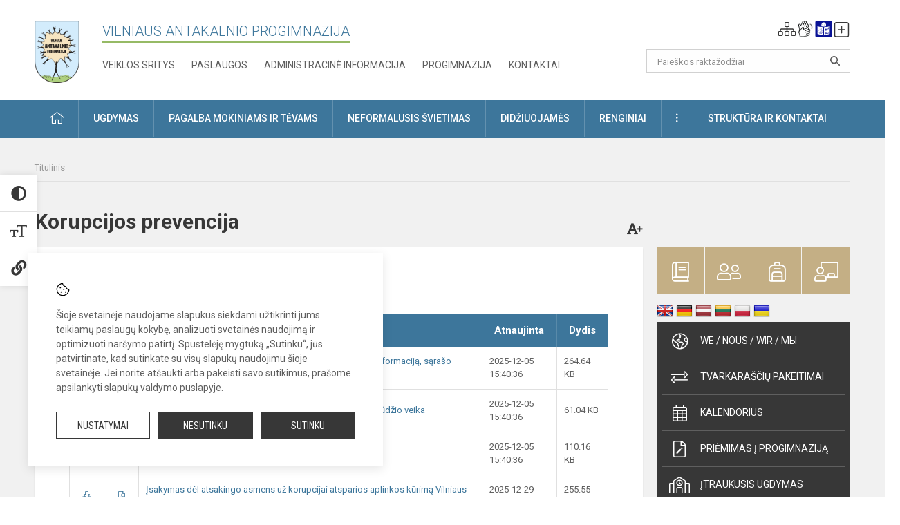

--- FILE ---
content_type: text/html; charset=UTF-8
request_url: https://antakalnio.lt/korupcijos-prevencija
body_size: 12852
content:
<!doctype html>
<html class="no-js" lang="en">
<head>
    <meta charset="utf-8" />
<meta http-equiv="x-ua-compatible" content="ie=edge">
<meta name="viewport" content="width=device-width, initial-scale=1.0" />
<meta name="title" content="Korupcijos prevencija">
<meta name="description" content="">
<meta name="theme-color" content="#000000" />
<meta name="mobile-web-app-capable" content="yes">



<link rel="apple-touch-icon" sizes="180x180" href="/apple-touch-icon.png">
<link rel="icon" type="image/png" sizes="32x32" href="/favicon-32x32.png">
<link rel="icon" type="image/png" sizes="16x16" href="/favicon-16x16.png">
<link rel="manifest" href="/manifest.json">
<meta name="msapplication-TileColor" content="#da532c">

<link rel="icon" type="image/png" href="/favicon-96x96.png" sizes="96x96" />
<link rel="icon" type="image/svg+xml" href="/favicon.svg" />
<link rel="shortcut icon" href="/favicon.ico" />
<link rel="apple-touch-icon" sizes="180x180" href="/apple-touch-icon.png" />
<link rel="manifest" href="/site.webmanifest" />

<title>
            Korupcijos prevencija | Vilniaus Antakalnio progimnazija
    </title>

<link rel="stylesheet" href="/assets/build/css/app.css?id=9fb2aac4cfc1e91c5d0a"/>

<link href="https://fonts.googleapis.com/css?family=Roboto:300,400,500,700&amp;subset=latin-ext" rel="stylesheet">
<link href="https://fonts.googleapis.com/css?family=Roboto+Condensed&amp;subset=latin-ext" rel="stylesheet">

    
                
                    
            
    <meta property="og:site_name" content="Vilniaus Antakalnio progimnazija"/>
    <meta property="og:title" content="Korupcijos prevencija"/>
    <meta property="og:description" content=""/>
    <meta property="og:image" content="/app/default/assets/images/infocentras_-_kaip_pranesti.jpg"/>
    <meta property="og:url" content="https://antakalnio.lt/korupcijos-prevencija "/>
    <meta property="og:type" content="website"/>

<script>
    var Laravel = {
        csrfToken: '5aN3tXGyQDlKEMbFV0LloxkS7wDaPiY00zPfFtOS',
        recaptchaKey: ''
    };
</script>

<style>.table-scroll {
  display: block;
}
.entry .table-scroll {
    margin-bottom: 10px;
}
.footer .footer-row-block .footer-top {
    float:left!important;
}
.image-edit {
    position: relative;
    top: -25px;
    background: rgba(255, 255, 255, 0.7);
    width: 20px;
    height: 24px;
    padding: 2px;
    float: right;
    left: -5px!important;
}
/* Logotipo pozicijo keitimas desktop-atitraukimas nuo viršaus*/
.header-left a img {
    padding-top: 10px;
} </style>
</head>
<body class="">
<div id="fb-root"></div>
<script>(function (d, s, id) {
        var js, fjs = d.getElementsByTagName(s)[0];
        if (d.getElementById(id)) return;
        js = d.createElement(s);
        js.id = id;
        js.src = "//connect.facebook.net/lt_LT/sdk.js#xfbml=1&version=v2.10&appId=1142490675765092";
        fjs.parentNode.insertBefore(js, fjs);
    }(document, 'script', 'facebook-jssdk'));
</script>

<div class="accessibility-holder">
    <ul>
                <li>
            <div class="acc-trigger acc-contrast">
                <i class="fas fa-adjust"></i>
                <div class="accessibility-steps">
                    <ul>
                        <li></li>
                        <li></li>
                    </ul>
                </div>
            </div>
            <div class="accessibility-tooltip accessibility-tooltip-1 current">
                Juodai ant balto
            </div>
            <div class="accessibility-tooltip accessibility-tooltip-2">
                Baltai ant juodo
            </div>
            <div class="accessibility-tooltip accessibility-tooltip-3 ">
                Normalus
            </div>
        </li>
        <li>
            <div class="acc-trigger acc-size">
                <img alt="Teksto dydis" src="/assets/build/img/icon-text.png">
                <div class="accessibility-steps">
                    <ul>
                        <li></li>
                        <li></li>
                    </ul>
                </div>
            </div>
            <div class="accessibility-tooltip accessibility-tooltip-1 current">
                Dydis 1
            </div>
            <div class="accessibility-tooltip accessibility-tooltip-2">
                Dydis 2
            </div>
            <div class="accessibility-tooltip accessibility-tooltip-3 ">
                Dydis normalus
            </div>
        </li>
        <li>
            <div class="acc-trigger acc-links">
                <i class="fas fa-link"></i>
                <div class="accessibility-steps">
                    <ul>
                        <li></li>
                    </ul>
                </div>
            </div>
            <div class="accessibility-tooltip accessibility-tooltip-1 current">
                Ryškios nuorodos
            </div>
            <div class="accessibility-tooltip accessibility-tooltip-2">
                Normalios nuorodos
            </div>
        </li>
    </ul>
    <span>
        <i class="far fa-times-circle"></i>
    </span>
    <script type="text/javascript">
        var accessibility_settings = JSON.parse('false');
            </script>
</div>


<script>
	document.addEventListener("DOMContentLoaded", function (event) {
$('a').keyup(function (e) {
var active_a = $(document.activeElement);
var parent_a = active_a.parents('ul').prev('a');

// po tab paspaudimo uzdaromi visi expanded, isskyrus navigacijos parent elementa
$('a').attr("aria-expanded", 'false');
parent_a.attr("aria-expanded", 'true');

// Paspaudus pele uzdaromi visi expanded
$("body").click(function () {
$(this).attr("aria-expanded", 'false');
});

// paspaudus enter atidaromas expanded, visi kiti uzdaromi
if (e.keyCode == 13) {
$('a').attr("aria-expanded", 'false');
var is_expanded = $(this).attr('aria-expanded');

if (is_expanded === 'true') {
$(this).attr("aria-expanded", 'false');
} else {
$(this).attr("aria-expanded", 'true');
}
}
});
});
</script>

<div class="cookies-hold" id="europeCookieWrapper" style="display: none;">
    <div class="cookies-icon">
        <img src="/assets/build/img/icon-cookies.svg" alt="icon-cookies">
    </div>
    <div class="cookies-text">
        Šioje svetainėje naudojame slapukus siekdami užtikrinti jums teikiamų paslaugų kokybę, analizuoti svetainės naudojimą ir optimizuoti naršymo patirtį. Spustelėję mygtuką „Sutinku“, jūs patvirtinate, kad sutinkate su visų slapukų naudojimu šioje svetainėje. Jei norite atšaukti arba pakeisti savo sutikimus, prašome apsilankyti <a href="/slapuku-valdymas">slapukų valdymo puslapyje</a>.
    </div>
    <div class="cookies-buttons">
        <ul>
            <li>
                <a href="/slapuku-valdymas" class="btn-dark-border btn-full">Nustatymai</a>
            </li>
            <li>
                <a href="#" id="europeCookieHide" class="btn-dark btn-full">Nesutinku</a>
            </li>
            <li>
                <a href="#" id="europeCookieClose" class="btn-dark btn-full">Sutinku</a>
            </li>
        </ul>
    </div>
</div>

<a href="#content" class="skip-link">Praleisti meniu</a>
<div class="small-12 columns nopad mobile-nav-top-block">
	<div class="small-3 medium-2 columns mobile-logo text-center">
		<a href="/" aria-label="Vilniaus Antakalnio progimnazija"><img src="/app/default/assets/mokykla/favicon.png" alt="Vilniaus Antakalnio progimnazija"></a>
	</div>
	<div class="small-9 medium-10 columns nopad mobile-top-nav">
		<ul>
			
							<li>
					<a href="https://antakalnio.lt/naujienos/kurti" aria-label="Įkelti naujienas">
						<i class="fal fa-plus-square"></i>
					</a>
				</li>
							<li>
					<a href="https://antakalnio.lt/tvarkarasciai/tvarkarasciu-pakeitimai" aria-label="Tvarkaraščių pakeitimai">
						<i class="fal fa-exchange-alt"></i>
					</a>
				</li>
						
			<li>
				<a href="#" class="trigger-search">
					<i class="fal fa-search"></i>
					<span class="sr-only">Paieška</span>
				</a>
			</li>
			<li>
				<a href="#" class="trigger">
					<i class="fal fa-bars"></i>
					<i class="fal fa-times" style="display: none;"></i>
					<span class="sr-only">Meniu</span>
				</a>
			</li>
		</ul>
	</div>
</div>


<div class="row row-padd">
	<div class="small-12 columns mobile-search-block text-center">
		<form action="https://antakalnio.lt/search" role="search">
			<input type="text" placeholder="Paieškos raktažodžiai" name="q" autocomplete="off" value="" aria-label="Paieškos raktažodžiai">
			<button type="submit" aria-label="Atidaryti paiešką"></button>
		</form>
	</div>
</div>

<div class="small-12 columns nopad mobile-nav-list" role="navigation">
    <div class="mobile-nav-new-header header-right">
        <div class="schedule">
                        <div class="header-schedule-ul">
                <style>
	.nav ul li a[aria-expanded="true"] + ul {
		display: block;
	}
</style>

<ul role="navigation">
										<li class="tooltip-new">
					<a aria-haspopup="true" aria-expanded="false" aria-label="Svetainės medis" role="button" target="_self" class="" href="https://antakalnio.lt/svetaines-medis">
						<i class="fa sitemap"></i>
						<span class="tooltiptext">Svetainės medis</span>
					</a>
				</li>
															<li class="tooltip-new">
					<a aria-haspopup="true" aria-expanded="false" aria-label="Informacija gestų kalba" role="button" target="_self" class="" href="https://antakalnio.lt/informacija-gestu-kalba">
						<i class="fa hands"></i>
						<span class="tooltiptext">Informacija gestų kalba</span>
					</a>
				</li>
															<li class="tooltip-new">
					<a aria-haspopup="true" aria-expanded="false" aria-label="Informacija lengvai suprantama kalba" role="button" target="_self" class="" href="https://antakalnio.lt/informacija-lengvai-suprantama-kalba">
						<i class="fa lux"></i>
						<span class="tooltiptext">Informacija lengvai suprantama kalba</span>
					</a>
				</li>
															<li class="tooltip-new">
					<a aria-haspopup="true" aria-expanded="false" aria-label="Įkelti naujieną administratoriui" role="button" target="_self" class="" href="https://antakalnio.lt/naujienos/kurti">
						<i class="fa fa-plus-square-o"></i>
						<span class="tooltiptext">Įkelti naujieną administratoriui</span>
					</a>
				</li>
						</ul>
            </div>
        </div>
    </div>
	<style>
    .nav ul li a[aria-expanded="true"] + ul {
        display: block;
    }
</style>

<ul role="navigation">
                                        <li class="">
                    <a aria-haspopup="true" aria-expanded="false" role="button" target="_self"
                       class="" href="https://antakalnio.lt/naujienos">Naujienos
                           </a>
                </li>
                                                                                                <li class="has-child ">
                    <a href="#" aria-haspopup="true" aria-expanded="false" role="button"
                       class="">
                                              Pagalba mokiniams ir tėvams
                                                  </a>
                    <ul>
                                                    <li class="">
                                                                    <a target="_self" class=""
                                       href="https://antakalnio.lt/paslaugos/pagalba-mokiniams-tevams/psichologas">Psichologas</a>
                                                            </li>
                                                    <li class="">
                                                                    <a target="_self" class=""
                                       href="https://antakalnio.lt/paslaugos/pagalba-mokiniams-tevams/socialinis-pedagogas">Socialinis pedagogas</a>
                                                            </li>
                                                    <li class="">
                                                                    <a target="_self" class=""
                                       href="https://antakalnio.lt/paslaugos/pagalba-mokiniams-tevams/visuomenes-sveikatos-prieziuros-specialistas">Visuomenės sveikatos specialistas</a>
                                                            </li>
                                                    <li class="">
                                                                    <a target="_self" class=""
                                       href="https://antakalnio.lt/paslaugos/pagalba-mokiniams-tevams/logopedas">Logopedas</a>
                                                            </li>
                                                    <li class="">
                                                                    <a target="_self" class=""
                                       href="https://antakalnio.lt/paslaugos/pagalba-mokiniams-tevams/specialusis-pedagogas">Specialusis pedagogas</a>
                                                            </li>
                                                    <li class="">
                                                                    <a target="_self" class=""
                                       href="https://antakalnio.lt/paslaugos/pagalba-mokiniams-tevams/karjeros-specialistas">Karjeros specialistas</a>
                                                            </li>
                                                    <li class="">
                                                                    <a target="_self" class=""
                                       href="https://antakalnio.lt/paslaugos/pagalba-mokiniams-tevams/psichologines-ir-emocines-pagalbos-kontaktai">Pagalbos kontaktai</a>
                                                            </li>
                                            </ul>
                </li>
                                                                                                <li class="">
                    <a aria-haspopup="true" aria-expanded="false" role="button" target="_self"
                       class="" href="https://antakalnio.lt/progimnazija">Progimnazija
                           </a>
                </li>
                                                                                                <li class="">
                    <a aria-haspopup="true" aria-expanded="false" role="button" target="_self"
                       class="" href="https://antakalnio.lt/paslaugos/ugdymas">Ugdymas
                           </a>
                </li>
                                                                                                <li class="has-child ">
                    <a href="#" aria-haspopup="true" aria-expanded="false" role="button"
                       class="">
                                              Administracinė informacija
                                                  </a>
                    <ul>
                                                    <li class="">
                                                                    <a target="_self" class=""
                                       href="https://antakalnio.lt/administracine-informacija/nuostatai">Nuostatai</a>
                                                            </li>
                                                    <li class="">
                                                                    <a target="_self" class=""
                                       href="https://antakalnio.lt/administracine-informacija/planavimo-dokumentai">Planavimo dokumentai</a>
                                                            </li>
                                                    <li class="">
                                                                    <a target="_self" class=""
                                       href="https://antakalnio.lt/administracine-informacija/finansiniu-ataskaitu-rinkiniai">Finansinių ataskaitų rinkiniai</a>
                                                            </li>
                                                    <li class="">
                                                                    <a target="_self" class=""
                                       href="https://antakalnio.lt/administracine-informacija/biudzeto-vykdymo-ataskaitu-rinkiniai">Biudžeto vykdymo ataskaitų rinkiniai</a>
                                                            </li>
                                                    <li class="">
                                                                    <a target="_self" class=""
                                       href="https://antakalnio.lt/administracine-informacija/darbo-uzmokestis">Darbo užmokestis</a>
                                                            </li>
                                                    <li class="">
                                                                    <a target="_self" class=""
                                       href="https://antakalnio.lt/administracine-informacija/paskatinimai-ir-apdovanojimai">Paskatinimai ir apdovanojimai</a>
                                                            </li>
                                                    <li class="">
                                                                    <a target="_self" class=""
                                       href="https://antakalnio.lt/administracine-informacija/tarnybiniai-lengvieji-automobiliai">Tarnybiniai lengvieji automobiliai</a>
                                                            </li>
                                                    <li class="">
                                                                    <a target="_self" class=""
                                       href="https://antakalnio.lt/administracine-informacija/ukio-subjektu-prieziura">Ūkio subjektų priežiūra</a>
                                                            </li>
                                            </ul>
                </li>
                                                                                                <li class="">
                    <a aria-haspopup="true" aria-expanded="false" role="button" target="_self"
                       class="" href="https://antakalnio.lt/projektai">Projektai
                           </a>
                </li>
                                                                                                <li class="">
                    <a aria-haspopup="true" aria-expanded="false" role="button" target="_self"
                       class="" href="https://antakalnio.lt/paslaugos/ugdymas/neformalusis-svietimas">Neformalusis švietimas
                           </a>
                </li>
                                                                                                <li class="">
                    <a aria-haspopup="true" aria-expanded="false" role="button" target="_self"
                       class="" href="https://antakalnio.lt/struktura-ir-kontaktine-informacija">Struktūra ir kontaktinė informacija
                           </a>
                </li>
                                                                                    <li class="">
                    <a aria-haspopup="true" aria-expanded="false" role="button" target="_self"
                       class="" href="https://antakalnio.lt/naujienos/renginiai">Renginiai
                           </a>
                </li>
                                                            <li class="">
                    <a aria-haspopup="true" aria-expanded="false" role="button" target="_self"
                       class="" href="https://antakalnio.lt/paslaugos">Paslaugos
                           </a>
                </li>
                                                            <li class="has-child ">
                    <a href="#" aria-haspopup="true" aria-expanded="false" role="button"
                       class="">
                                              <i class="fal fa-ellipsis-h"></i>
                                                           <span class="sr-only">Daugiau</span>
                                                   </a>
                    <ul>
                                                    <li class="">
                                                                    <a target="_self" class=""
                                       href="https://antakalnio.lt/korupcijos-prevencija">Korupcijos prevencija</a>
                                                            </li>
                                                    <li class="">
                                                                    <a target="_self" class=""
                                       href="https://antakalnio.lt/laisvos-darbo-vietos">Laisvos darbo vietos</a>
                                                            </li>
                                                    <li class="">
                                                                    <a target="_self" class=""
                                       href="https://antakalnio.lt/asmens-duomenu-apsauga">Asmens duomenų apsauga</a>
                                                            </li>
                                                    <li class="">
                                                                    <a target="_self" class=""
                                       href="https://antakalnio.lt/atviri-duomenys">Atviri duomenys</a>
                                                            </li>
                                                    <li class="">
                                                                    <a target="_self" class=""
                                       href="https://antakalnio.lt/laisvos-darbo-vietos">Laisvos darbo vietos</a>
                                                            </li>
                                                    <li class="">
                                                                    <a target="_self" class=""
                                       href="https://antakalnio.lt/civiline-sauga">Civilinė sauga</a>
                                                            </li>
                                                    <li class="">
                                                                    <a target="_self" class=""
                                       href="https://antakalnio.lt/nuorodos">Nuorodos</a>
                                                            </li>
                                                    <li class="">
                                                                    <a target="_self" class=""
                                       href="https://antakalnio.lt/teisine-informacija">Teisinė informacija</a>
                                                            </li>
                                            </ul>
                </li>
                        </ul>
</div>

<div class="row row-padd">
	<div class="small-12 columns nopad header" role="header">
		<div class="small-1 columns nopad header-left">
			<a href="/" aria-label="Vilniaus Antakalnio progimnazija"><img title="Vilniaus Antakalnio progimnazija" alt="Vilniaus Antakalnio progimnazija" src="/app/default/assets/mokykla/logo_web.png"></a>
		</div>
		<div class="small-7 columns nopad header-middle">
			<div class="small-12 columns nopadleft slogan">
				<span>Vilniaus Antakalnio progimnazija</span>
			</div>
			<div class="small-12 columns nopadleft slonan-nav">
				
<ul class="">
            <li class="
        
        
        
        
        ">

        <a
                href="https://antakalnio.lt/veiklos-sritys"
                target="_self"
                class=" "
                
                        >
            Veiklos sritys
        </a>

                </li>
            <li class="
        
        
        
        
        ">

        <a
                href="https://antakalnio.lt/paslaugos"
                target="_self"
                class=" "
                
                        >
            Paslaugos
        </a>

                </li>
            <li class="
        
        
        
        
        ">

        <a
                href="https://antakalnio.lt/administracine-informacija"
                target="_self"
                class=" "
                
                        >
            Administracinė informacija
        </a>

                </li>
            <li class="
        
        
        
        
        ">

        <a
                href="https://antakalnio.lt/progimnazija"
                target="_self"
                class=" "
                
                        >
            Progimnazija
        </a>

                </li>
            <li class="
        
        
        
        
        ">

        <a
                href="https://antakalnio.lt/kontaktai"
                target="_self"
                class=" "
                
                        >
            Kontaktai
        </a>

                </li>
    
</ul>

			</div>
		</div>
		<div class="small-3 columns nopad header-right">
			<div class="small-12 columns nopad schedule">
								<div class="header-schedule-ul">
					<style>
	.nav ul li a[aria-expanded="true"] + ul {
		display: block;
	}
</style>

<ul role="navigation">
										<li class="tooltip-new">
					<a aria-haspopup="true" aria-expanded="false" aria-label="Svetainės medis" role="button" target="_self" class="" href="https://antakalnio.lt/svetaines-medis">
						<i class="fa sitemap"></i>
						<span class="tooltiptext">Svetainės medis</span>
					</a>
				</li>
															<li class="tooltip-new">
					<a aria-haspopup="true" aria-expanded="false" aria-label="Informacija gestų kalba" role="button" target="_self" class="" href="https://antakalnio.lt/informacija-gestu-kalba">
						<i class="fa hands"></i>
						<span class="tooltiptext">Informacija gestų kalba</span>
					</a>
				</li>
															<li class="tooltip-new">
					<a aria-haspopup="true" aria-expanded="false" aria-label="Informacija lengvai suprantama kalba" role="button" target="_self" class="" href="https://antakalnio.lt/informacija-lengvai-suprantama-kalba">
						<i class="fa lux"></i>
						<span class="tooltiptext">Informacija lengvai suprantama kalba</span>
					</a>
				</li>
															<li class="tooltip-new">
					<a aria-haspopup="true" aria-expanded="false" aria-label="Įkelti naujieną administratoriui" role="button" target="_self" class="" href="https://antakalnio.lt/naujienos/kurti">
						<i class="fa fa-plus-square-o"></i>
						<span class="tooltiptext">Įkelti naujieną administratoriui</span>
					</a>
				</li>
						</ul>
				</div>
			</div>
			<div class="small-12 columns nopad search-block">
				<form action="https://antakalnio.lt/search" role="search">
					<input type="text" placeholder="Paieškos raktažodžiai" name="q" autocomplete="off" value="" aria-label="Paieškos raktažodžiai">
					<button type="submit" aria-expanded="false" aria-label="Atidaryti paiešką"></button>
				</form>
			</div>
		</div>
	</div>
</div>

<div class="bg-green">
    <div class="row row-padd">
        <div class="small-12 columns nopad nav">
            <style>
    .nav ul li a[aria-expanded="true"] + ul {
        display: block;
    }
</style>

<ul role="navigation">
                                        <li class="">
                    <a aria-haspopup="true" aria-expanded="false" role="button" target="_self"
                       class="" href="https://antakalnio.lt"><i class="fal fa-home"></i>
                                                           <span class="sr-only">Pradžia</span>
                            </a>
                </li>
                                                                                                            <li class="has-child ">
                    <a href="#" aria-haspopup="true" aria-expanded="false" role="button"
                       class="">
                                              Ugdymas
                                                  </a>
                    <ul>
                                                    <li class="">
                                                                    <a target="_self" class=""
                                       href="https://antakalnio.lt/paslaugos/ugdymas/ugdymo-organizavimas">Ugdymo organizavimas</a>
                                                            </li>
                                                    <li class="">
                                                                    <a target="_self" class=""
                                       href="https://antakalnio.lt/tvarkarasciai">Tvarkaraščiai</a>
                                                            </li>
                                                    <li class="">
                                                                    <a target="_self" class=""
                                       href="https://antakalnio.lt/paslaugos/ugdymas/pradinis-ugdymas">Pradinis ugdymas</a>
                                                            </li>
                                                    <li class="">
                                                                    <a target="_self" class=""
                                       href="https://antakalnio.lt/paslaugos/ugdymas/pagrindinis-ugdymas">Pagrindinis ugdymas</a>
                                                            </li>
                                                    <li class="">
                                                                    <a target="_self" class=""
                                       href="https://antakalnio.lt/paslaugos/ugdymas/visos-dienos-mokykla">Visos dienos mokykla</a>
                                                            </li>
                                                    <li class="">
                                                                    <a target="_self" class=""
                                       href="https://antakalnio.lt/paslaugos/pagalba-mokiniams-tevams">Pagalba mokiniams ir tėvams</a>
                                                            </li>
                                                    <li class="">
                                                                    <a target="_self" class=""
                                       href="https://antakalnio.lt/paslaugos/ugdymas/nuotolinis-ugdymas">Nuotolinis ugdymas</a>
                                                            </li>
                                                    <li class="">
                                                                    <a target="_self" class=""
                                       href="https://antakalnio.lt/paslaugos/ugdymas/ugdymo-turinio-atnaujinimas-uta">Ugdymo turinio atnaujinimas (UTA)</a>
                                                            </li>
                                            </ul>
                </li>
                                                                                                            <li class="has-child ">
                    <a href="#" aria-haspopup="true" aria-expanded="false" role="button"
                       class="">
                                              Pagalba mokiniams ir tėvams
                                                  </a>
                    <ul>
                                                    <li class="">
                                                                    <a target="_self" class=""
                                       href="https://antakalnio.lt/paslaugos/pagalba-mokiniams-tevams/visuomenes-sveikatos-prieziuros-specialistas">Visuomenės sveikatos specialistas</a>
                                                            </li>
                                                    <li class="">
                                                                    <a target="_self" class=""
                                       href="https://antakalnio.lt/paslaugos/pagalba-mokiniams-tevams/psichologas">Psichologas</a>
                                                            </li>
                                                    <li class="">
                                                                    <a target="_self" class=""
                                       href="https://antakalnio.lt/paslaugos/pagalba-mokiniams-tevams/socialinis-pedagogas">Socialinis pedagogas</a>
                                                            </li>
                                                    <li class="">
                                                                    <a target="_self" class=""
                                       href="https://antakalnio.lt/paslaugos/pagalba-mokiniams-tevams/specialusis-pedagogas">Specialusis pedagogas</a>
                                                            </li>
                                                    <li class="">
                                                                    <a target="_self" class=""
                                       href="https://antakalnio.lt/paslaugos/pagalba-mokiniams-tevams/karjeros-specialistas">Karjeros specialistas</a>
                                                            </li>
                                                    <li class="">
                                                                    <a target="_self" class=""
                                       href="https://antakalnio.lt/paslaugos/pagalba-mokiniams-tevams/logopedas">Logopedas</a>
                                                            </li>
                                                    <li class="">
                                                                    <a target="_self" class=""
                                       href="https://antakalnio.lt/struktura-ir-kontaktine-informacija/komisijos-ir-darbo-grupes/vaiko-geroves-komisija">Vaiko gerovės komisija</a>
                                                            </li>
                                                    <li class="">
                                                                    <a target="_self" class=""
                                       href="https://antakalnio.lt/paslaugos/pagalba-mokiniams-tevams/psichologines-ir-emocines-pagalbos-kontaktai">Psichologinės ir emocinės pagalbos kontaktai</a>
                                                            </li>
                                            </ul>
                </li>
                                                                                                            <li class="">
                    <a aria-haspopup="true" aria-expanded="false" role="button" target="_self"
                       class="" href="https://antakalnio.lt/paslaugos/ugdymas/neformalusis-svietimas">Neformalusis švietimas
                           </a>
                </li>
                                                                                                            <li class="">
                    <a aria-haspopup="true" aria-expanded="false" role="button" target="_self"
                       class="" href="https://antakalnio.lt/naujienos/didziuojames">Didžiuojamės
                           </a>
                </li>
                                                                                                            <li class="">
                    <a aria-haspopup="true" aria-expanded="false" role="button" target="_self"
                       class="" href="https://antakalnio.lt/naujienos/renginiai">Renginiai
                           </a>
                </li>
                                                                                                            <li class="has-child ">
                    <a href="#" aria-haspopup="true" aria-expanded="false" role="button"
                       class="">
                                              <i class="fal fa-ellipsis-v"></i>
                                                           <span class="sr-only">Daugiau</span>
                                                   </a>
                    <ul>
                                                    <li class="">
                                                                    <a target="_self" class=""
                                       href="https://antakalnio.lt/civiline-sauga">Civilinė sauga</a>
                                                            </li>
                                                    <li class="">
                                                                    <a target="_self" class=""
                                       href="https://antakalnio.lt/korupcijos-prevencija">Korupcijos prevencija</a>
                                                            </li>
                                                    <li class="">
                                                                    <a target="_self" class=""
                                       href="https://antakalnio.lt/laisvos-darbo-vietos">Laisvos darbo vietos</a>
                                                            </li>
                                                    <li class="">
                                                                    <a target="_self" class=""
                                       href="https://antakalnio.lt/asmens-duomenu-apsauga">Asmens duomenų apsauga</a>
                                                            </li>
                                                    <li class="">
                                                                    <a target="_self" class=""
                                       href="https://antakalnio.lt/teisine-informacija">Teisinė informacija</a>
                                                            </li>
                                                    <li class="">
                                                                    <a target="_self" class=""
                                       href="https://antakalnio.lt/atviri-duomenys">Atviri duomenys</a>
                                                            </li>
                                            </ul>
                </li>
                                                                                                <li class="has-child ">
                    <a href="#" aria-haspopup="true" aria-expanded="false" role="button"
                       class="">
                                              Struktūra ir kontaktai
                                                  </a>
                    <ul>
                                                    <li class="">
                                                                    <a target="_self" class=""
                                       href="https://antakalnio.lt/kontaktai">Priimamasis</a>
                                                            </li>
                                                    <li class="">
                                                                    <a target="_self" class=""
                                       href="https://antakalnio.lt/struktura-ir-kontaktine-informacija/vadovai">Vadovai</a>
                                                            </li>
                                                    <li class="">
                                                                    <a target="_self" class=""
                                       href="https://antakalnio.lt/struktura-ir-kontaktine-informacija/specialistai">Specialistai</a>
                                                            </li>
                                                    <li class="">
                                                                    <a target="_self" class=""
                                       href="https://antakalnio.lt/struktura-ir-kontaktine-informacija/mokytojai">Mokytojai</a>
                                                            </li>
                                                    <li class="">
                                                                    <a target="_self" class=""
                                       href="https://antakalnio.lt/struktura-ir-kontaktine-informacija/darbuotojai">Kiti darbuotojai</a>
                                                            </li>
                                                    <li class="">
                                                                    <a target="_self" class=""
                                       href="https://antakalnio.lt/struktura-ir-kontaktine-informacija/savivalda">Savivalda</a>
                                                            </li>
                                                    <li class="">
                                                                    <a target="_self" class=""
                                       href="https://antakalnio.lt/struktura-ir-kontaktine-informacija/komisijos-ir-darbo-grupes">Komisijos ir darbo grupės</a>
                                                            </li>
                                                    <li class="">
                                                                    <a target="_self" class=""
                                       href="https://antakalnio.lt/struktura-ir-kontaktine-informacija/strukturos-schema">Struktūros schema</a>
                                                            </li>
                                            </ul>
                </li>
                                                            </ul>
        </div>
    </div>
</div>

<div class="content" id="content">

    <div class="row row-padd">
            <div class="small-12 columns nopad breads">
        <ul>
            <li class="breadcrumb-item">
                <a href="/">
                    Titulinis
                </a>
            </li>
                                                                                                                                </ul>
    </div>

        

        <div class="small-12 medium-8 large-9 columns nopad content-main">
                                    <div class="small-12 columns nopad content-main-title">
    <h1>        Korupcijos prevencija
        <a href="" id="page-font-size">
            <i class="fas fa-font"></i>
            <i class="fas fa-plus"></i>
        </a>
        </h1>
</div>
<div class="small-12 columns nopad add-shadow content-school entry">
    <h3>Dokumentai</h3>

<p><div class="small-12 columns nopad">
    <div id="documents-list">
        <!-- Success Messages -->

<!-- Informational Messages -->

<!-- Warning Messages -->

                                                                
<!-- Error Messages -->

        

	
	<table class="documents-table">
		<tbody>
			<tr>
				<th colspan="3">
					Korupcijos prevencija
									</th>
									<th>Atnaujinta</th>
													<th>Dydis</th>
							</tr>
						                
                <tr class="document-item visible">
            <td class="document-download">
                                                            <a href="/dokumentubankas/download/880/Del pareigybiu, del kuriu teikiamas prasymas STT pateikti informacija, saraso tvirtinimo  - 2025-12-05 15_09.pdf" title="Parsisiųsti dokumentą"><i class="fal fa-download"></i></a>
                                                </td>
            <td class="document-preview">
                                                            
                        <a href="https://antakalnio.lt/dokumentubankas/preview/880" target="_blank">
                                                            <i class="fal fa-file-pdf"></i>
                                                    </a>
                                                </td>
            <td class="doc-title search-data">
                                    <a  href="/dokumentubankas/download/880/Del pareigybiu, del kuriu teikiamas prasymas STT pateikti informacija, saraso tvirtinimo  - 2025-12-05 15_09.pdf">
                        Del pareigybių, dėl kurių teikiamas prašymas STT pateikti informaciją, sąrašo tvirtinimo

                                            </a>

                    <span class="file-description"></span>
                            </td>
                            <td>2025-12-05 15:40:36</td>
                                        <td>264.64 KB</td>
                    </tr>

        <div class="large reveal" id="exampleModal_87958257_popup" data-reveal></div>

        <script>
            window.addEventListener("load", ajaxContactForm_87958257, false);
            function ajaxContactForm_ 87958257() {
                $('#exampleModal_87958257').on('click', function () {
                    $.ajax('https://antakalnio.lt/dokumentubankas/preview/880').done(function (content) {
                        $('#exampleModal_87958257_popup').html(content).foundation('open');
                    });
                })
            }
        </script>
                    
                <tr class="document-item visible">
            <td class="document-download">
                                                            <a href="/dokumentubankas/download/750/Rekomendacijos dėl veiksmų susidūrus su korupcinio pobūdžio veika.pdf" title="Parsisiųsti dokumentą"><i class="fal fa-download"></i></a>
                                                </td>
            <td class="document-preview">
                                                            
                        <a href="https://antakalnio.lt/dokumentubankas/preview/750" target="_blank">
                                                            <i class="fal fa-file-pdf"></i>
                                                    </a>
                                                </td>
            <td class="doc-title search-data">
                                    <a  href="/dokumentubankas/download/750/Rekomendacijos dėl veiksmų susidūrus su korupcinio pobūdžio veika.pdf">
                        Rekomendacijos dėl veiksmų susidūrus su korupcinio pobūdžio veika

                                            </a>

                    <span class="file-description"></span>
                            </td>
                            <td>2025-12-05 15:40:36</td>
                                        <td>61.04 KB</td>
                    </tr>

        <div class="large reveal" id="exampleModal_6719148_popup" data-reveal></div>

        <script>
            window.addEventListener("load", ajaxContactForm_6719148, false);
            function ajaxContactForm_ 6719148() {
                $('#exampleModal_6719148').on('click', function () {
                    $.ajax('https://antakalnio.lt/dokumentubankas/preview/750').done(function (content) {
                        $('#exampleModal_6719148_popup').html(content).foundation('open');
                    });
                })
            }
        </script>
                    
                <tr class="document-item visible">
            <td class="document-download">
                                                            <a href="/dokumentubankas/download/877/Vilniaus Antakalnio progimnazijos dovanu politika.pdf" title="Parsisiųsti dokumentą"><i class="fal fa-download"></i></a>
                                                </td>
            <td class="document-preview">
                                                            
                        <a href="https://antakalnio.lt/dokumentubankas/preview/877" target="_blank">
                                                            <i class="fal fa-file-pdf"></i>
                                                    </a>
                                                </td>
            <td class="doc-title search-data">
                                    <a  href="/dokumentubankas/download/877/Vilniaus Antakalnio progimnazijos dovanu politika.pdf">
                        Dovanų politika

                                            </a>

                    <span class="file-description"></span>
                            </td>
                            <td>2025-12-05 15:40:36</td>
                                        <td>110.16 KB</td>
                    </tr>

        <div class="large reveal" id="exampleModal_23803223_popup" data-reveal></div>

        <script>
            window.addEventListener("load", ajaxContactForm_23803223, false);
            function ajaxContactForm_ 23803223() {
                $('#exampleModal_23803223').on('click', function () {
                    $.ajax('https://antakalnio.lt/dokumentubankas/preview/877').done(function (content) {
                        $('#exampleModal_23803223_popup').html(content).foundation('open');
                    });
                })
            }
        </script>
                    
                <tr class="document-item visible">
            <td class="document-download">
                                                            <a href="/dokumentubankas/download/883/del-asmens-atsakingo-uz-korupcijai-atsparios-aplinkos-kurima-skyrimo-2025-12-29-0906.pdf" title="Parsisiųsti dokumentą"><i class="fal fa-download"></i></a>
                                                </td>
            <td class="document-preview">
                                                            
                        <a href="https://antakalnio.lt/dokumentubankas/preview/883" target="_blank">
                                                            <i class="fal fa-file-pdf"></i>
                                                    </a>
                                                </td>
            <td class="doc-title search-data">
                                    <a  href="/dokumentubankas/download/883/del-asmens-atsakingo-uz-korupcijai-atsparios-aplinkos-kurima-skyrimo-2025-12-29-0906.pdf">
                        Įsakymas dėl atsakingo asmens už korupcijai atsparios aplinkos kūrimą Vilniaus Antakalnio
progimnazijoje.

                                            </a>

                    <span class="file-description"></span>
                            </td>
                            <td>2025-12-29 17:37:52</td>
                                        <td>255.55 KB</td>
                    </tr>

        <div class="large reveal" id="exampleModal_44891480_popup" data-reveal></div>

        <script>
            window.addEventListener("load", ajaxContactForm_44891480, false);
            function ajaxContactForm_ 44891480() {
                $('#exampleModal_44891480').on('click', function () {
                    $.ajax('https://antakalnio.lt/dokumentubankas/preview/883').done(function (content) {
                        $('#exampleModal_44891480_popup').html(content).foundation('open');
                    });
                })
            }
        </script>
    		</tbody>

			</table>
    </div>
</div>
</p>

<h3>Informacija apie gautus korupcinio pobūdžio nusikalstamos veikos pranešimus:</h3>

<p>2025&nbsp;m. – kol kas negautas nei vienas pranešimas;</p>

<p>2024 m. – negautas nei vienas pranešimas;</p>

<p>2023 m. – negautas nei vienas pranešimas;</p>

<p>2022 m. – negautas nei vienas pranešimas;</p>

<p>2021 m. – negautas nei vienas pranešimas.</p>

<h3>Daugiau informacijos antikorupcine tema</h3>

<ul>
	<li><a href="https://www.stt.lt/lt/praneskite-apie-korupcija/palikite-pranesima-cia/" target="_blank">STT karštoji linija</a></li>
	<li><a href="https://e-seimas.lrs.lt/portal/legalActEditions/lt/TAD/TAIS.168154?faces-redirect=true" target="_blank">Lietuvos Respublikos Korupcijos prevencijos įstatymas</a></li>
	<li><a href="https://www.stt.lt/nacionaline-kovos-su-korupcija-programa-ir-jos-igyvendinimo-dokumentai/7660" target="_blank">Lietuvos Respublikos nacionalinės kovos su korupcija 2015–2025 metų programa</a></li>
</ul>

<h3>Korupcijos prevencijos informacija</h3>

<p><style>
	.structure-blocks ul li:before {
		content: none !important;
	}
</style>
<div class="small-12 columns nopad news-list structure-blocks">
	<ul>
					
														

			<li style="padding-left: 0px;">
				<div class="small-12 columns nopad news-item">
					<a href="https://antakalnio.lt/lt/naujienos/svarbu/2025/10/svarbi-informacija-bendruomenei-atnaujinta-dovanu-teikimo-ir-priemimo-tvarka">
						<div class="small-12 columns nopad news-img" aria-label="Svarbi informacija: dovanų teikimo ir priėmimo tvarka" style="background: url('/app/default/assets/naujienos/1aabf509c488b9359aa80059d9a4df2e.png') no-repeat center center"></div>
					</a>
					<div class="small-12 columns nopad add-shadow news-item-content" style="min-height: 162px;">
						<div class="small-12 columns nopad news-title">
							<a href="https://antakalnio.lt/lt/naujienos/svarbu/2025/10/svarbi-informacija-bendruomenei-atnaujinta-dovanu-teikimo-ir-priemimo-tvarka" style="line-height: 20px;">
								Svarbi informacija: dovanų teikimo ir priėmimo tvarka
							</a>
						</div>
						<div class="news-more text-right">
							<a href="https://antakalnio.lt/lt/naujienos/svarbu/2025/10/svarbi-informacija-bendruomenei-atnaujinta-dovanu-teikimo-ir-priemimo-tvarka">Plačiau</a>
						</div>
					</div>
				</div>
			</li>
					
														

			<li style="padding-left: 0px;">
				<div class="small-12 columns nopad news-item">
					<a href="https://antakalnio.lt/lt/naujienos/pranesimai/2023/08/pinigines-rinkliavos-bei-korupcijos-prevencija-2023-08-10-11-33">
						<div class="small-12 columns nopad news-img" aria-label="Piniginės rinkliavos bei korupcijos prevencija" style="background: url('/app/default/assets/naujienos/4e2f6c70748b87933736aa099667e2d8.jpg') no-repeat center center"></div>
					</a>
					<div class="small-12 columns nopad add-shadow news-item-content" style="min-height: 162px;">
						<div class="small-12 columns nopad news-title">
							<a href="https://antakalnio.lt/lt/naujienos/pranesimai/2023/08/pinigines-rinkliavos-bei-korupcijos-prevencija-2023-08-10-11-33" style="line-height: 20px;">
								Piniginės rinkliavos bei korupcijos prevencija
							</a>
						</div>
						<div class="news-more text-right">
							<a href="https://antakalnio.lt/lt/naujienos/pranesimai/2023/08/pinigines-rinkliavos-bei-korupcijos-prevencija-2023-08-10-11-33">Plačiau</a>
						</div>
					</div>
				</div>
			</li>
					
														

			<li style="padding-left: 0px;">
				<div class="small-12 columns nopad news-item">
					<a href="https://antakalnio.lt/lt/naujienos/pranesimai/2023/03/veiksmu-susidurus-su-korupcinio-pobudzio-veika">
						<div class="small-12 columns nopad news-img" aria-label="Veiksmų susidūrus su korupcinio pobūdžio veika" style="background: url('/app/default/assets/naujienos/4e2f6c70748b87933736aa099667e2d8.jpg') no-repeat center center"></div>
					</a>
					<div class="small-12 columns nopad add-shadow news-item-content" style="min-height: 162px;">
						<div class="small-12 columns nopad news-title">
							<a href="https://antakalnio.lt/lt/naujienos/pranesimai/2023/03/veiksmu-susidurus-su-korupcinio-pobudzio-veika" style="line-height: 20px;">
								Veiksmų susidūrus su korupcinio pobūdžio veika
							</a>
						</div>
						<div class="news-more text-right">
							<a href="https://antakalnio.lt/lt/naujienos/pranesimai/2023/03/veiksmu-susidurus-su-korupcinio-pobudzio-veika">Plačiau</a>
						</div>
					</div>
				</div>
			</li>
					
														

			<li style="padding-left: 0px;">
				<div class="small-12 columns nopad news-item">
					<a href="https://antakalnio.lt/lt/naujienos/pranesimai/2023/03/darbuotoju-elgesio-su-dovanomis-principai">
						<div class="small-12 columns nopad news-img" aria-label="Darbuotojų elgesio su dovanomis principai" style="background: url('/app/default/assets/naujienos/4e2f6c70748b87933736aa099667e2d8.jpg') no-repeat center center"></div>
					</a>
					<div class="small-12 columns nopad add-shadow news-item-content" style="min-height: 162px;">
						<div class="small-12 columns nopad news-title">
							<a href="https://antakalnio.lt/lt/naujienos/pranesimai/2023/03/darbuotoju-elgesio-su-dovanomis-principai" style="line-height: 20px;">
								Darbuotojų elgesio su dovanomis principai
							</a>
						</div>
						<div class="news-more text-right">
							<a href="https://antakalnio.lt/lt/naujienos/pranesimai/2023/03/darbuotoju-elgesio-su-dovanomis-principai">Plačiau</a>
						</div>
					</div>
				</div>
			</li>
			</ul>
</div>
</p>

<h3>Už&nbsp; korupcijos prevenciją&nbsp;progimnazijoje atsakingas asmuo</h3>

<p>

<div class="small-12 columns nopad employee-horizontal-item">
            <a data-fancybox="gallery" class="small-12 medium-4 large-3 columns nopad employee-img" href="/app/default/assets/staff/3be7866107dd5b9cf412efb3c776e6fa.jpg"
           style="background: url('/app/default/assets/staff/08e9f5bd0dc1fe1fee63e27d92084768.jpg') no-repeat center center">
        </a>
        <div class="small-12 medium-8 large-9 columns nopad employee-info-block">
        <div class="small-12 columns nopad employee-name">
                        Tomas Jankūnas
            <span>Direktorius</span>
        </div>
                    <div class="small-12 columns nopad employee-more">
                                    <a href="https://antakalnio.lt/files/staff/TJ Gyvenimo aprašymas.pdf">CV</a>
                
                                    <a href="https://antakalnio.lt/files/staff/Antakalnio progimnazijos _PA.pdf">Pareigybės aprašas</a>
                
                                    <a href="https://antakalnio.lt/files/staff/Direktoriaus-veiklos-vertinimas 2024.pdf">Direktoriaus ataskaita 2024</a>
                
                                    <a href="https://antakalnio.lt/files/staff/2024-metų-veiklos-ataskaita-ir-2023-metų-planas.pdf">Direktoriaus ataskaita 2023</a>
                
                                    <a href="https://antakalnio.lt/files/staff/2022-metų-veiklos-ataskaita-ir-2023-metų-planas.pdf">Direktoriaus ataskaita 2022</a>
                
                                    <a href="https://antakalnio.lt/files/staff/2021-metų-veiklos-ataskaita-ir-2022-metų-planas.pdf">Direktoriaus ataskaita 2021</a>
                
                
                
                            </div>
                <div class="small-12 columns nopad employee-other-info">
                            <p><strong>Dirba 43 kabinete.</strong> Tiesiogiai kuruoja pavaduotojų, raštinės ir bibliotekos darbuotojus. Dirba su Tėvų komiteto ir Mokinių savivaldomis bei Progimnazijos taryba. Koordinuoja mokinių maitinimą, nuotolinį bei hibridinį ugdymą, įsivertinimo grupę. Vadovauja strateginio planavimo darbo grupei.&nbsp;</p>

            
                            <p><strong>Darbo laikas</strong></p>
                <table>
	<thead>
		<tr>
			<th scope="col">
			<p><strong>Savaitės dienos</strong></p>
			</th>
			<th scope="col">
			<p><strong>Darbo laikas</strong></p>
			</th>
			<th scope="col">
			<p><strong>Pietūs</strong></p>
			</th>
			<th scope="col">
			<p><strong>Priėmimo valandos / Mokytojo darbo laikas</strong></p>
			</th>
		</tr>
	</thead>
	<tbody>
		<tr>
			<td>
			<p>Pirmadienis</p>
			</td>
			<td>
			<p>8.00 – 18.04</p>
			</td>
			<td>
			<p>12.30 – 13.00</p>
			</td>
			<td>
			<p style="text-align:center">Mokytojo darbo laikas nuo 9:00 iki 12:30, iš viso&nbsp; 3:34 val.</p>
			</td>
		</tr>
		<tr>
			<td>
			<p>Antradienis</p>
			</td>
			<td>8.00 – 18.00</td>
			<td>
			<p>12.00 – 12.30</p>
			</td>
			<td>&nbsp;</td>
		</tr>
		<tr>
			<td>
			<p>Trečiadienis</p>
			</td>
			<td>8.00 –&nbsp;18.00</td>
			<td>
			<p>12.20 – 12.50</p>
			</td>
			<td style="text-align:center">Mokytojo darbo laikas nuo 8:00 iki 10:30 ir nuo 11:20 iki 12:20, iš viso&nbsp; 3:30 val.</td>
		</tr>
		<tr>
			<td>
			<p>Ketvirtadienis</p>
			</td>
			<td>8.00 – 18.00</td>
			<td>
			<p>12.00 – 12.30</p>
			</td>
			<td>&nbsp;</td>
		</tr>
		<tr>
			<td>Penktadienis</td>
			<td>8.00 – 19.00</td>
			<td>12.00 – 12.30</td>
			<td>
			<p style="text-align:center"><a href="https://calendar.app.google/nAWzYgZSTqMvG5Qx9" target="_blank">13:00-16:00 (susitikimą galima rezervuoti Google kalendoriuje)</a></p>

			<p style="text-align:center">Mokytojo darbo laikas nuotoliniu būcu nuo 17:30 iki 19:00 val , iš viso&nbsp; 1 val. 30 min.&nbsp;</p>
			</td>
		</tr>
	</tbody>
</table>

<p>Direktoriaus: 6:00 + 9:30 + 6:00 + 9:30 + 9:00&nbsp; = 40 val.</p>

<p>Mokytojo:&nbsp; 3:34 + 3:30 + 1:30 = 8 val. 34 min.</p>

            
                            <p style="padding-top: 20px;">
                    <span>Kontaktai</span>
                    
                                            Mobilusis +370 659 00712<br>
                    
                                            <div class="show-for-medium">
                            El. paštas <a href="mailto:tomas.jankunas@antakalnio.lt">tomas.jankunas@antakalnio.lt</a>
                        </div>
                        <div class="show-for-small-only">
                            El. paštas <a href="mailto:tomas.jankunas@antakalnio.lt">Rašyti</a>
                        </div>
                    
                                    </p>
                    </div>
    </div>
</div>
</p>

    
        
        
        
    <div class="small-12 columns nopad back">
    <a href="javascript:void(0);" class="btn_back">Grįžti</a>
</div>

</div>

                    </div>

        <div class="small-12 medium-4 large-3 columns nopadright content-side">
                        
<div class="small-12 columns nopad side-top-nav">
    <ul>
                    <li>
                <a href="https://www.manodienynas.lt/1/lt/public/public/login" target="_blank">
                    <i class="fal fa-book"></i>
                </a>
                <span>Elektroninis dienynas</span>
            </li>
                    <li>
                <a href="https://antakalnio.lt/aktualu-tevams" target="_self">
                    <i class="fal fa-user-friends"></i>
                </a>
                <span>Tėvams</span>
            </li>
                    <li>
                <a href="https://antakalnio.lt/aktualu-mokiniams" target="_self">
                    <i class="fal fa-backpack"></i>
                </a>
                <span>Mokiniams</span>
            </li>
                    <li>
                <a href="https://antakalnio.lt/aktualu-mokytojams" target="_self">
                    <i class="fal fa-chalkboard-teacher"></i>
                </a>
                <span>Mokytojams</span>
            </li>
            </ul>
</div>
                <div class="small-12 columns nopad">
  <div id="google_translate_element2"></div>

<ul id="flags" class="google-translate-flags size24">
        <li>
        <a title="English" class="flag notranslate" data-lang-key="en" data-lang="English"></a>
    </li>
        <li>
        <a title="German" class="flag notranslate" data-lang-key="de" data-lang="German"></a>
    </li>
        <li>
        <a title="Latvian" class="flag notranslate" data-lang-key="lv" data-lang="Latvian"></a>
    </li>
        <li>
        <a title="Lithuanian" class="flag notranslate" data-lang-key="lt" data-lang="Lithuanian"></a>
    </li>
        <li>
        <a title="Polish" class="flag notranslate" data-lang-key="pl" data-lang="Polish"></a>
    </li>
        <li>
        <a title="Ukrainian" class="flag notranslate" data-lang-key="uk" data-lang="Ukrainian"></a>
    </li>
    </ul>
<script type="text/javascript">
var pageLanguage = 'lt';
function googleTranslateElementInit() {
  new google.translate.TranslateElement({
    pageLanguage: 'lt',
    includedLanguages: 'en,de,lv,lt,pl,uk',
    layout: google.translate.TranslateElement.InlineLayout.SIMPLE,
    autoDisplay: false,
  },
    'google_translate_element2');
}
</script>

<style>
    .skiptranslate iframe {
        display:none!important;
    }
    .google-translate-flags li {
      display:inline;
    }
    .google-translate-flags a {
      display:inline-block;
      background-size:contain;
      background-position:center center;
    }
    #flags.size24 a {
        width: 24px !important;
        height: 18px !important;
        background: url('/app/default/assets/core/webas/google_translate-extension/resources/img/flags.png?v=1751079867') no-repeat;
        box-sizing:content-box;
    }
    #flags a[title="Afrikaans"] {
        background-position: 0 -3px;
    }
    #flags a[title="Albanian"] {
        background-position: -29px -3px;
    }
    #flags a[title="Amharic"] {
        background-position: 0 -467px;
    }
    #flags a[title="Arabic"] {
        background-position: -58px -3px;
    }
    #flags a[title="Armenian"] {
        background-position: -87px -3px;
    }
    #flags a[title="Azerbaijani"] {
        background-position: -116px -3px;
    }
    #flags a[title="Basque"] {
        background-position: -145px -3px;
    }
    #flags a[title="Belarusian"] {
        background-position: 0 -32px;
    }
    #flags a[title="Bengali"] {
        background-position: -29px -32px;
    }
    #flags a[title="Bosnian"] {
        background-position: -58px -32px;
    }
    #flags a[title="Bulgarian"] {
        background-position: -87px -32px;
    }
    #flags a[title="Catalan"] {
        background-position: -116px -32px;
    }
    #flags a[title="Cebuano"] {
        background-position: -145px -32px;
    }
    #flags a[title="Chichewa"] {
        background-position: -87px -409px;
    }
    #flags a[title="Chinese (Simplified)"] {
        background-position: 0 -61px;
    }
    #flags a[title="Chinese (Traditional)"] {
        background-position: -29px -61px;
    }
    #flags a[title="Corsican"] {
        background-position: -116px -90px;
    }
    #flags a[title="Croatian"] {
        background-position: -58px -61px;
    }
    #flags a[title="Czech"] {
        background-position: -87px -61px;
    }
    #flags a[title="Danish"] {
        background-position: -116px -61px;
    }
    #flags a[title="Dutch"] {
        background-position: -145px -61px;
    }
    #flags a[title="English"] {
        background-position: -87px -351px;
    }
    #flags a.united-states[title="English"] {
        background-position: -116px -351px !important;
    }
    #flags a.canad#flags a[title="English"] {
        background-position: -87px -438px !important;
    }
    #flags a[title="Esperanto"] {
        background-position: 0 -90px;
    }
    #flags a[title="Estonian"] {
        background-position: -29px -90px;
    }
    #flags a[title="Filipino"] {
        background-position: -58px -90px;
    }
    #flags a[title="Finnish"] {
        background-position: -87px -90px;
    }
    #flags a[title="French"] {
        background-position: -116px -90px;
    }
    #flags a[title="Frisian"] {
        background-position: -145px -61px;
    }
    #flags a[title="Galician"] {
        background-position: -145px -90px;
    }
    #flags a[title="Georgian"] {
        background-position: 0 -119px;
    }
    #flags a[title="German"] {
        background-position: -29px -119px;
    }
    #flags a[title="Greek"] {
        background-position: -58px -119px;
    }
    #flags a[title="Gujarati"] {
        background-position: -87px -119px;
    }
    #flags a[title="Haitian"] {
        background-position: -116px -119px;
    }
    #flags a[title="Hausa"] {
        background-position: -145px -119px;
    }
    #flags a[title="Hawaiian"] {
        background-position: -87px -467px;
    }
    #flags a[title="Hebrew"] {
        background-position: 0 -148px;
    }
    #flags a[title="Hindi"] {
        background-position: -29px -148px;
    }
    #flags a[title="Hmong"] {
        background-position: -58px -148px;
    }
    #flags a[title="Hungarian"] {
        background-position: -87px -148px;
    }
    #flags a[title="Icelandic"] {
        background-position: -116px -148px;
    }
    #flags a[title="Igbo"] {
        background-position: -145px -148px;
    }
    #flags a[title="Indonesian"] {
        background-position: 0 -177px;
    }
    #flags a[title="Irish"] {
        background-position: -29px -177px;
    }
    #flags a[title="Italian"] {
        background-position: -58px -177px;
    }
    #flags a[title="Japanese"] {
        background-position: -87px -177px;
    }
    #flags a[title="Javanese"] {
        background-position: -116px -177px;
    }
    #flags a[title="Kannada"] {
        background-position: -145px -177px;
    }
    #flags a[title="Kazakh"] {
        background-position: 0 -409px;
    }
    #flags a[title="Khmer"] {
        background-position: 0 -206px;
    }
    #flags a[title="Korean"] {
        background-position: -29px -206px;
    }
    #flags a[title="Kurdish"] {
        background-position: -116px -467px;
    }
    #flags a[title="Kyrgyz"] {
        background-position: -145px -467px;
    }
    #flags a[title="Lao"] {
        background-position: -58px -206px;
    }
    #flags a[title="Latin"] {
        background-position: -87px -206px;
    }
    #flags a[title="Latvian"] {
        background-position: -116px -206px;
    }
    #flags a[title="Lithuanian"] {
        background-position: -145px -206px;
    }
    #flags a[title="Luxembourgish"] {
        background-position: 0 -496px;
    }
    #flags a[title="Macedonian"] {
        background-position: 0 -235px;
    }
    #flags a[title="Malagasy"] {
        background-position: -58px -409px;
    }
    #flags a[title="Malay"] {
        background-position: -29px -235px;
    }
    #flags a[title="Malayalam"] {
        background-position: -116px -409px;
    }
    #flags a[title="Maltese"] {
        background-position: -58px -235px;
    }
    #flags a[title="Maori"] {
        background-position: -87px -235px;
    }
    #flags a[title="Marathi"] {
        background-position: -116px -235px;
    }
    #flags a[title="Mongolian"] {
        background-position: -145px -235px;
    }
    #flags a[title="Myanmar (Burmese)"] {
        background-position: -145px -409px;
    }
    #flags a[title="Nepali"] {
        background-position: 0 -264px;
    }
    #flags a[title="Norwegian"] {
        background-position: -29px -264px;
    }
    #flags a[title="Pashto"] {
        background-position: -29px -496px;
    }
    #flags a[title="Persian"] {
        background-position: -58px -264px;
    }
    #flags a[title="Polish"] {
        background-position: -87px -264px;
    }
    #flags a[title="Portuguese"] {
        background-position: -116px -264px !important;
    }
    #flags a.brazil[title="Portuguese"] {
        background-position: -145px -438px !important;
    }
    #flags a[title="Punjabi"] {
        background-position: -145px -264px;
    }
    #flags a[title="Romanian"] {
        background-position: 0 -293px;
    }
    #flags a[title="Russian"] {
        background-position: -29px -293px;
    }
    #flags a[title="Samoan"] {
        background-position: -29px -467px;
    }
    #flags a[title="Scots Gaelic"] {
        background-position: -58px -467px;
    }
    #flags a[title="Serbian"] {
        background-position: -58px -293px;
    }
    #flags a[title="Sesotho"] {
        background-position: -29px -409px;
    }
    #flags a[title="Shona"] {
        background-position: -58px -496px;
    }
    #flags a[title="Sindhi"] {
        background-position: -145px -351px;
    }
    #flags a[title="Sinhala"] {
        background-position: 0px -438px;
    }
    #flags a[title="Slovak"] {
        background-position: -87px -293px;
    }
    #flags a[title="Slovenian"] {
        background-position: -116px -293px;
    }
    #flags a[title="Somali"] {
        background-position: -145px -293px;
    }
    #flags a[title="Spanish"] {
        background-position: 0 -322px;
    }
    #flags a.mexico[title="Spanish"] {
        background-position: -116px -438px !important;
    }
    #flags a[title="Sundanese"] {
        background-position: -145px -380px;
    }
    #flags a[title="Swahili"] {
        background-position: -29px -322px;
    }
    #flags a[title="Swedish"] {
        background-position: -58px -322px;
    }
    #flags a[title="Tajik"] {
        background-position: -29px -438px;
    }
    #flags a[title="Tamil"] {
        background-position: -87px -322px;
    }
    #flags a[title="Telugu"] {
        background-position: -116px -322px;
    }
    #flags a[title="Thai"] {
        background-position: -145px -322px;
    }
    #flags a[title="Turkish"] {
        background-position: -29px -351px;
    }
    #flags a[title="Ukrainian"] {
        background-position: -58px -351px;
    }
    #flags a[title="Urdu"] {
        background-position: -145px -351px;
    }
    #flags a[title="Uzbek"] {
        background-position: -58px -438px;
    }
    #flags a[title="Vietnamese"] {
        background-position: 0 -380px;
    }
    #flags a[title="Welsh"] {
        background-position: -29px -380px;
    }
    #flags a[title="Xhosa"] {
        background-position: 0 -3px;
    }
    #flags a[title="Yiddish"] {
        background-position: -58px -380px;
    }
    #flags a[title="Yoruba"] {
        background-position: -87px -380px;
    }
    #flags a[title="Zulu"] {
        background-position: -116px -380px;
    }
    #goog-gt-tt {
        display: none !important;
    }
    .goog-te-banner-frame {
        display: none !important;
    }
    .goog-te-menu-value:hover {
        text-decoration: none !important;
    }
    #google_translate_element2 {
        display: none !important;
    }
    body {
        top:0px !important;
    }
</style>

<script type="text/javascript" src="//translate.google.com/translate_a/element.js?cb=googleTranslateElementInit"></script>
</div>
                
<div class="small-12 columns nopad side-nav">
    <ul>
                    <li>
                <a href="https://antakalnio.lt/we-nous-wir-my" target="_self">
                    <i class="fal fa-globe-americas"></i> We / Nous / Wir / Мы
                </a>
            </li>
                    <li>
                <a href="https://antakalnio.lt/tvarkarasciai/tvarkarasciu-pakeitimai" target="_self">
                    <i class="fal fa-exchange-alt"></i> Tvarkaraščių pakeitimai
                </a>
            </li>
                    <li>
                <a href="https://antakalnio.lt/renginiai-mokyklos-bendruomenei" target="_self">
                    <i class="fal fa-calendar-alt"></i> Kalendorius
                </a>
            </li>
                    <li>
                <a href="https://antakalnio.lt/progimnazija/priemimas-i-progimnazija" target="_self">
                    <i class="fal fa-file-edit"></i> Priėmimas į progimnaziją
                </a>
            </li>
                    <li>
                <a href="https://antakalnio.lt/paslaugos/pagalba-mokiniams-tevams/itraukusis-ugdymas" target="_self">
                    <i class="fal fa-school "></i> Įtraukusis ugdymas
                </a>
            </li>
                    <li>
                <a href="https://antakalnio.lt/paslaugos/biblioteka" target="_self">
                    <i class="fal fa-books"></i> Biblioteka  =͟͟͞͞٩(๑☉ᴗ☉)੭ु⁾⁾
                </a>
            </li>
                    <li>
                <a href="https://antakalnio.lt/dokumentai" target="_self">
                    <i class="fal fa-file-alt"></i> Dokumentai
                </a>
            </li>
                    <li>
                <a href="https://antakalnio.lt/paslaugos/registrai" target="_self">
                    <i class="fal fa-database"></i> Registrai
                </a>
            </li>
                    <li>
                <a href="https://antakalnio.lt/parama" target="_self">
                    <i class="fal fa-heart"></i> Parama
                </a>
            </li>
                    <li>
                <a href="https://antakalnio.lt/laisvos-darbo-vietos" target="_self">
                    <i class="fal fa-briefcase"></i> Laisvos darbo vietos
                </a>
            </li>
                    <li>
                <a href="https://antakalnio.lt/projektai" target="_self">
                    <i class="fal fa-project-diagram"></i> Projektai
                </a>
            </li>
            </ul>
</div>
                
                
			<div class="small-12 columns nopad side-banner">
			<a target="_blank" href="/banners/click/15">
				<img aria-label="Reklaminis baneris" src="/app/default/assets/banners/padeka.png" alt="Padėkokite už gerą darbą!" aria-label="Padėkokite už gerą darbą!">
			</a>
		</div>
				<div class="small-12 columns nopad side-banner">
			<a target="_blank" href="/banners/click/14">
				<img aria-label="Reklaminis baneris" src="/app/default/assets/banners/patycios-baneris.jpg" alt="Pranešk apie patyčias" aria-label="Pranešk apie patyčias">
			</a>
		</div>
				<div class="small-12 columns nopad side-banner">
			<a target="_blank" href="/banners/click/13">
				<img aria-label="Reklaminis baneris" src="/app/default/assets/banners/Nuotolinis mokymas.png" alt="Nuotolinis mokymas" aria-label="Nuotolinis mokymas">
			</a>
		</div>
	
    
        </div>
    </div>
</div>

<div class="footer" role="footer">
    <div class="row row-padd">
        <div class="small-12 columns footer-row-block nopad">
            
                            <div class="small-12 medium-6 large-3 columns nopad footer-top">
                    <a href="https://antakalnio.lt/tvarkarasciai">
                        <i class="fal fa-clock"></i>Tvarkaraščiai
                    </a>
                </div>
                            <div class="small-12 medium-6 large-3 columns nopad footer-top">
                    <a href="https://antakalnio.lt/tvarkarasciai/tvarkarasciu-pakeitimai">
                        <i class="fal fa-exchange-alt"></i>Tvarkaraščių pakeitimai
                    </a>
                </div>
                            <div class="small-12 medium-6 large-3 columns nopad footer-top">
                    <a href="https://antakalnio.lt/dazniausiai-uzduodami-klausimai">
                        <i class="fal fa-question-circle"></i>DUK
                    </a>
                </div>
                            <div class="small-12 medium-6 large-3 columns nopad footer-top">
                    <a href="https://antakalnio.lt/savivaldybes-vidinis-informacijos-apie-pazeidimus-teikimo-kanalas">
                        <i class="fal fa-comment-alt-times"></i>Savivaldybės vidinis kanalas
                    </a>
                </div>
                    </div>
        <div class="small-12 columns footer-row-block nopad" data-equalizer>
            <div class="small-6 medium-6 large-3 columns footer-inside-block nopad" data-equalizer-watch>
                <div class="small-12 columns footer-middle-title nopad">Progimnazija</div>
                <div class="small-12 columns footer-middle-nav nopad">
                                        <ul>
                                                    <li>
                                <a class="" href="https://antakalnio.lt/progimnazija/apie-progimnazija">Apie progimnaziją</a>
                            </li>
                                                    <li>
                                <a class="" href="https://antakalnio.lt/progimnazija/ugdymo-aplinka">Ugdymo aplinka</a>
                            </li>
                                                    <li>
                                <a class="" href="https://antakalnio.lt/progimnazija/filosofija-misija-vizija">Filosofija, misija, vizija</a>
                            </li>
                                                    <li>
                                <a class="" href="https://antakalnio.lt/progimnazija/progimnazijos-simboliai">Progimnazijos simboliai</a>
                            </li>
                                                    <li>
                                <a class="" href="https://antakalnio.lt/progimnazija/progimnazijos-himnas">Progimnazijos himnas</a>
                            </li>
                                                    <li>
                                <a class="" href="https://antakalnio.lt/progimnazija/uniformos">Uniformos</a>
                            </li>
                                                    <li>
                                <a class="" href="https://antakalnio.lt/progimnazija/bendradarbiavimas">Bendradarbiavimas</a>
                            </li>
                                                    <li>
                                <a class="" href="https://antakalnio.lt/progimnazija/priemimas-i-progimnazija">Priėmimas į progimnaziją</a>
                            </li>
                                            </ul>
                </div>
            </div>
            <div class="small-6 medium-6 large-3 columns footer-inside-block nopad" data-equalizer-watch>
                <div class="small-12 columns footer-middle-title nopad">Paslaugos</div>
                <div class="small-12 columns footer-middle-nav nopad">
                                        <ul>
                                                    <li>
                                <a class="" href="https://antakalnio.lt/paslaugos/ugdymas/pradinis-ugdymas">Pradinis ugdymas</a>
                            </li>
                                                    <li>
                                <a class="" href="https://antakalnio.lt/paslaugos/ugdymas/visos-dienos-mokykla">Visos dienos mokykla</a>
                            </li>
                                                    <li>
                                <a class="" href="https://antakalnio.lt/paslaugos/ugdymas/neformalusis-svietimas">Neformalusis švietimas</a>
                            </li>
                                                    <li>
                                <a class="" href="https://antakalnio.lt/paslaugos/pagalba-mokiniams-tevams">Pagalba mokiniams ir tėvams</a>
                            </li>
                                                    <li>
                                <a class="" href="https://antakalnio.lt/paslaugos/mokiniu-maitinimas">Mokinių maitinimas</a>
                            </li>
                                                    <li>
                                <a class="" href="https://antakalnio.lt/paslaugos/patalpu-nuoma">Patalpų nuoma</a>
                            </li>
                                                    <li>
                                <a class="" href="https://antakalnio.lt/paslaugos/biblioteka">Biblioteka  =͟͟͞͞٩(๑☉ᴗ☉)੭ु⁾⁾</a>
                            </li>
                                            </ul>
                </div>
            </div>
            <div class="small-6 medium-6 large-3 columns footer-inside-block nopad" data-equalizer-watch>
                <div class="small-12 columns footer-middle-title nopad">Ataskaitos</div>
                <div class="small-12 columns footer-middle-nav nopad">
                                        <ul>
                                                    <li>
                                <a class="" href="https://antakalnio.lt/administracine-informacija/biudzeto-vykdymo-ataskaitu-rinkiniai">Biudžeto vykdymo ataskaitų rinkiniai</a>
                            </li>
                                                    <li>
                                <a class="" href="https://antakalnio.lt/administracine-informacija/finansiniu-ataskaitu-rinkiniai">Finansinių ataskaitų rinkiniai</a>
                            </li>
                                                    <li>
                                <a class="" href="https://antakalnio.lt/administracine-informacija/lesos-veiklai-viesinti">Lėšos veiklai viešinti</a>
                            </li>
                                                    <li>
                                <a class="" href="https://antakalnio.lt/projektai">Projektai</a>
                            </li>
                                                    <li>
                                <a class="" href="https://antakalnio.lt/parama">Parama (•̀ᴗ•́)و ̑̑</a>
                            </li>
                                                    <li>
                                <a class="" href="https://antakalnio.lt/administracine-informacija/viesieji-pirkimai">Viešieji pirkimai</a>
                            </li>
                                            </ul>
                </div>
            </div>
            <div class="small-6 medium-6 large-3 columns footer-inside-block nopad" data-equalizer-watch>
                <div class="small-12 columns footer-middle-title nopad">Informacija</div>
                <div class="small-12 columns footer-middle-nav nopad">
                                        <ul>
                                                    <li>
                                <a class="" href="https://antakalnio.lt/nuorodos">Nuorodos</a>
                            </li>
                                                    <li>
                                <a class="" href="https://antakalnio.lt/laisvos-darbo-vietos">Laisvos darbo vietos</a>
                            </li>
                                                    <li>
                                <a class="" href="https://antakalnio.lt/asmens-duomenu-apsauga">Asmens duomenų apsauga</a>
                            </li>
                                                    <li>
                                <a class="" href="https://antakalnio.lt/konsultavimasis-su-visuomene">Konsultavimasis su visuomene</a>
                            </li>
                                                    <li>
                                <a class="" href="https://antakalnio.lt/dazniausiai-uzduodami-klausimai">Dažniausiai užduodami klausimai</a>
                            </li>
                                                    <li>
                                <a class="" href="https://antakalnio.lt/praneseju-apsauga">Pranešėjų apsauga</a>
                            </li>
                                                    <li>
                                <a class="" href="https://antakalnio.lt/korupcijos-prevencija">Korupcijos prevencija</a>
                            </li>
                                                    <li>
                                <a class="" href="https://antakalnio.lt/civiline-sauga">Civilinė sauga</a>
                            </li>
                                                    <li>
                                <a class="" href="https://antakalnio.lt/teisine-informacija">Teisinė informacija</a>
                            </li>
                                                    <li>
                                <a class="" href="https://antakalnio.lt/atviri-duomenys">Atviri duomenys</a>
                            </li>
                                            </ul>
                </div>
            </div>
        </div>
        <div class="small-12 columns footer-row-block nopad" data-equalizer>
            <div class="small-12 medium-6 large-3 columns footer-inside-block reset-height nopad" data-equalizer-watch>
                <div class="footer-bottom-centered">
                    <div class="small-12 columns footer-bottom-title nopad">
                        Pastebėjote klaidų?
                    </div>
                    <div class="small-12 columns footer-bottom-subtext nopad">
                        Turite pasiūlymų?
                    </div>
                    <div class="small-12 columns nopad">
                        <a href="mailto:rastine@antakalnio.lt" class="btn-grey">Rašykite</a>
                    </div>
                </div>
            </div>
            <div class="small-12 medium-6 large-3 columns footer-inside-block reset-height nopad" data-equalizer-watch>
                <div class="footer-bottom-centered">
                    <div class="small-12 columns footer-bottom-title nopad">
                        Bendraukime
                    </div>
                    <div class="small-12 columns nopad footer-socials">
                        <ul>
                            
                                                            <li><a href="https://www.youtube.com/channel/UCIuw8LidhhVxJh5qjpBcuWw" target="_blank"
                                       class="btn-icons btn-youtube" aria-label="Youtube"></a></li>
                            
                            
                                                            <li><a href="mailto:rastine@antakalnio.lt" class="btn-icons btn-mail" aria-label="Email"></a></li>
                            
                                                    </ul>
                    </div>
                </div>
            </div>
            <div class="small-12 medium-6 large-3 columns footer-inside-block reset-height nopad" data-equalizer-watch>
                <div class="footer-bottom-centered">
                    <div class="small-4 columns nopad">
            <a target="_blank" href="https://www.vilnius.lt">
            <img alt="Vilniaus miesto savivaldybė" src="/app/default/assets/clients/Vilniaus miesto.png">
        </a>
    </div>
<div class="small-8 columns nopad">
    <div class="small-12 columns footer-bottom-title nopad">
        Steigėjas
    </div>
    <div class="small-12 columns footer-bottom-subtext nopad">
                    <a class="steigejas_website" href="https://www.vilnius.lt"
               target="_blank">Vilniaus miesto savivaldybė</a>
            </div>
</div>

                </div>
            </div>
            <div class="small-12 medium-6 large-3 columns footer-inside-block reset-height nopad footer-contact-info"
                 data-equalizer-watch>
                <span><p>Vilniaus Antakalnio progimnazija</p>
<p>Savivaldybės biudžetinė įstaiga</p>
<p>Antakalnio g. 33, Vilnius 10312</p>
<p>Tel.&nbsp;<a href="tel:+37065900612">+370 659 00612</a></p>
<p>El. p. <a href="mailto:rastine@antakalnio.lt">rastine@antakalnio.lt</a></p>
<p><a href="https://epristatymas.lt/" target="_blank">E.pristatymo</a> dėžutės kodas 302818006</p>
<p>Naudojame <a href="https://www.integrra.com/edvs/" target="_blank">„Integrra“ el. dokumentų sistemą</a><span class="redactor-unlink"></span></p>
<p>Duomenys kaupiami ir saugomi</p>
<p>Juridinių asmenų registre</p>
<p>Įmonės kodas 302818006</p>
<p><br></p></span>
                <a class="copy-to-clipboard"><i class="fal fa-copy"></i></a>
            </div>
        </div>
        <div class="small-12 columns nopad footer-copyright-block">
            <div class="small-12 medium-5 columns nopad copyright-left">
                <p>&copy; 2025. Vilniaus Antakalnio progimnazija. Visos teisės saugomos.<br>Kopijuoti, cituoti ar kitaip atvaizduoti internetinės svetainės turinį be raštiško mokyklos vadovų sutikimo yra draudžiama.</p>
            </div>
            <div class="small-12 medium-3 columns nopad text-center footer-icons">
                                <ul>
                                            <li  class="with-title" >
                            <a class="" href="https://antakalnio.lt/versija-neigaliesiems" target="_self">
                                                    
                                    <p style="">Versija neįgaliesiems</p>
                                                            </a>
                        </li>
                                            <li  class="with-title" >
                            <a class="" href="https://antakalnio.lt/slapuku-valdymas" target="_self">
                                                    
                                    <p style="">Slapukų valdymas</p>
                                                            </a>
                        </li>
                                    </ul>
            </div>
            <div class="small-12 medium-4 columns nopad text-right copyright-right">
                <div class="creators-block">
                    Mes kuriame mokykloms<br><a href="http://www.svetainesmokykloms.lt/">Svetainesmokykloms.lt</a>
                </div>
                <div class="to-top">
                    <a href="#top" class="scroll-top" aria-label="Į viršų"></a>
                </div>
            </div>
        </div>
    </div>
</div>


<div class="progress-bar" id="myBar"></div>
<!-- foundation -->
<script type="text/javascript" src="/assets/build/js/app.js?id=4d1d876fda075f6524e3"></script>
<script type="text/javascript" src="/assets/build/js/vue.js?id=292316c23a12627d8555"></script>
<script src="/app/default/assets/core/webas/google_translate-extension/resources/js/script.js?v=1751079867"></script>

</body>
</html>
